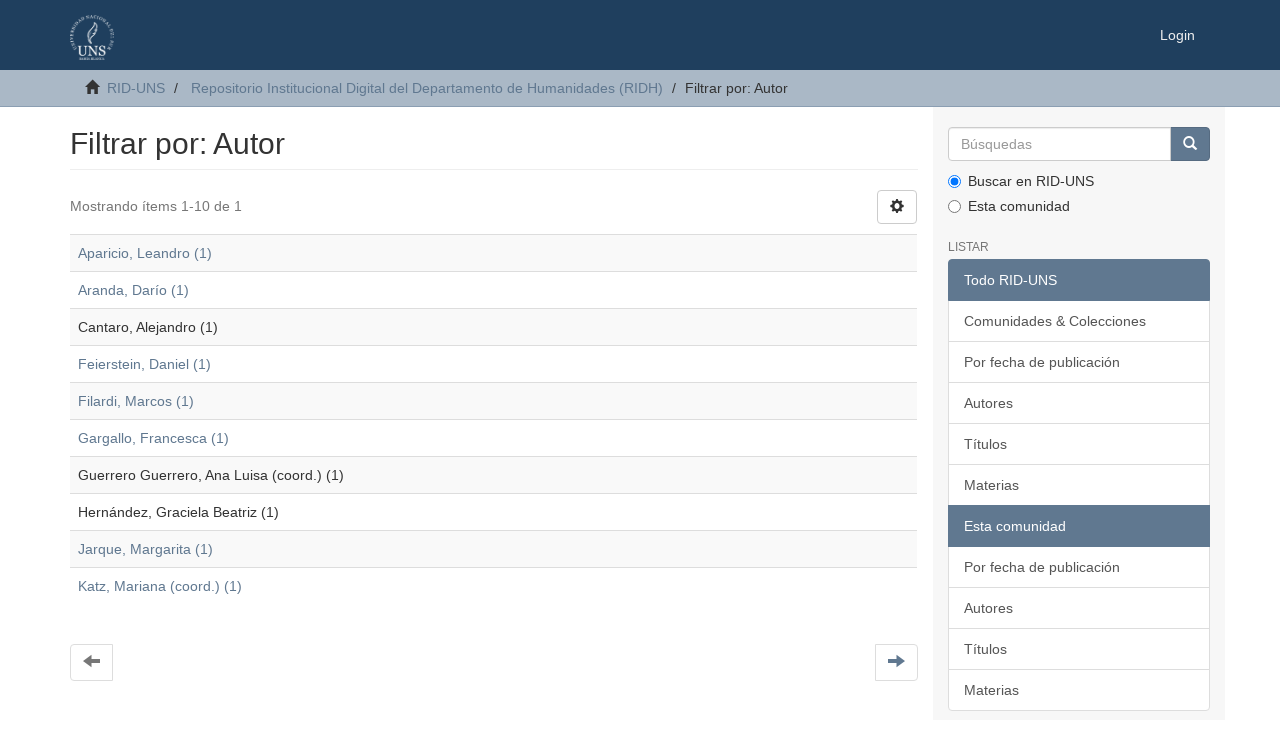

--- FILE ---
content_type: text/html;charset=utf-8
request_url: https://repositoriodigital.uns.edu.ar/handle/123456789/9/search-filter?field=author&offset=0&order=COUNT&filtertype_0=dateIssued&filtertype_1=subject&filtertype_2=subject&filter_relational_operator_1=equals&filtertype_3=author&filter_relational_operator_0=equals&filtertype_4=subject&filter_2=Ciencias+Sociales&filter_relational_operator_3=equals&filtertype_5=subject&filter_1=Problem%C3%A1ticas+ambientales&filter_relational_operator_2=equals&filtertype_6=author&filter_0=2020&filter_relational_operator_5=equals&filtertype_7=author&filter_relational_operator_4=equals&filter_6=Cantaro%2C+Alejandro&filter_relational_operator_7=equals&filter_5=Derechos+Humanos&filter_relational_operator_6=equals&filter_4=Pueblos+originarios&filter_3=Guerrero+Guerrero%2C+Ana+Luisa+%28coord.%29&filter_7=Hern%C3%A1ndez%2C+Graciela+Beatriz
body_size: 22216
content:
<!DOCTYPE html>
            <!--[if lt IE 7]> <html class="no-js lt-ie9 lt-ie8 lt-ie7" lang="en"> <![endif]-->
            <!--[if IE 7]>    <html class="no-js lt-ie9 lt-ie8" lang="en"> <![endif]-->
            <!--[if IE 8]>    <html class="no-js lt-ie9" lang="en"> <![endif]-->
            <!--[if gt IE 8]><!--> <html class="no-js" lang="en"> <!--<![endif]-->
            <head><META http-equiv="Content-Type" content="text/html; charset=UTF-8">
<meta content="text/html; charset=UTF-8" http-equiv="Content-Type">
<meta content="IE=edge,chrome=1" http-equiv="X-UA-Compatible">
<meta content="width=device-width,initial-scale=1" name="viewport">
<link rel="shortcut icon" href="/themes/Mirage2/images/favicon.ico">
<link rel="apple-touch-icon" href="/themes/Mirage2/images/apple-touch-icon.png">
<meta name="Generator" content="DSpace 6.3">
<meta name="ROBOTS" content="NOINDEX, FOLLOW">
<link href="/themes/Mirage2/styles/main.css" rel="stylesheet">
<link type="application/opensearchdescription+xml" rel="search" href="http://repositoriodigital.uns.edu.ar:80/open-search/description.xml" title="DSpace">
<script>
                //Clear default text of empty text areas on focus
                function tFocus(element)
                {
                if (element.value == ' '){element.value='';}
                }
                //Clear default text of empty text areas on submit
                function tSubmit(form)
                {
                var defaultedElements = document.getElementsByTagName("textarea");
                for (var i=0; i != defaultedElements.length; i++){
                if (defaultedElements[i].value == ' '){
                defaultedElements[i].value='';}}
                }
                //Disable pressing 'enter' key to submit a form (otherwise pressing 'enter' causes a submission to start over)
                function disableEnterKey(e)
                {
                var key;

                if(window.event)
                key = window.event.keyCode;     //Internet Explorer
                else
                key = e.which;     //Firefox and Netscape

                if(key == 13)  //if "Enter" pressed, then disable!
                return false;
                else
                return true;
                }
            </script><script type="text/javascript">
              var _paq = window._paq = window._paq || [];
              /* tracker methods like "setCustomDimension" should be called before "trackPageView" */
              _paq.push(['trackPageView']);
              _paq.push(['enableLinkTracking']);
              (function() {
                var u="https://roman.uns.edu.ar/analytics/";
                _paq.push(['setTrackerUrl', u+'matomo.php']);
                _paq.push(['setSiteId', '3']);
                var d=document, g=d.createElement('script'), s=d.getElementsByTagName('script')[0];
                g.type='text/javascript'; g.async=true; g.src=u+'matomo.js'; s.parentNode.insertBefore(g,s);
              })();
            </script><!--[if lt IE 9]>
                <script src="/themes/Mirage2/vendor/html5shiv/dist/html5shiv.js"> </script>
                <script src="/themes/Mirage2/vendor/respond/dest/respond.min.js"> </script>
                <![endif]--><script src="/themes/Mirage2/vendor/modernizr/modernizr.js"> </script>
<title>Filtrar por: Autor</title>
</head><body>
<header>
<div role="navigation" class="navbar navbar-default navbar-static-top">
<div class="container">
<div class="navbar-header">
<button data-toggle="offcanvas" class="navbar-toggle" type="button"><span class="sr-only">Cambiar navegaci&oacute;n</span><span class="icon-bar"></span><span class="icon-bar"></span><span class="icon-bar"></span></button><a class="navbar-brand" href="/"><img src="/themes/Mirage2/images/logo.png"></a>
<div class="navbar-header pull-right visible-xs hidden-sm hidden-md hidden-lg">
<ul class="nav nav-pills pull-left ">
<li>
<form method="get" action="/login" style="display: inline">
<button class="navbar-toggle navbar-link"><b aria-hidden="true" class="visible-xs glyphicon glyphicon-user"></b></button>
</form>
</li>
</ul>
</div>
</div>
<div class="navbar-header pull-right hidden-xs">
<ul class="nav navbar-nav pull-left"></ul>
<ul class="nav navbar-nav pull-left">
<li>
<a href="/login"><span class="hidden-xs">Login</span></a>
</li>
</ul>
<button type="button" class="navbar-toggle visible-sm" data-toggle="offcanvas"><span class="sr-only">Cambiar navegaci&oacute;n</span><span class="icon-bar"></span><span class="icon-bar"></span><span class="icon-bar"></span></button>
</div>
</div>
</div>
</header>
<div class="trail-wrapper hidden-print">
<div class="container">
<div class="row">
<div class="col-xs-12">
<div class="breadcrumb dropdown visible-xs">
<a data-toggle="dropdown" class="dropdown-toggle" role="button" href="#" id="trail-dropdown-toggle">Filtrar por: Autor&nbsp;<b class="caret"></b></a>
<ul aria-labelledby="trail-dropdown-toggle" role="menu" class="dropdown-menu">
<li role="presentation">
<a role="menuitem" href="/"><i aria-hidden="true" class="glyphicon glyphicon-home"></i>&nbsp;
                        RID-UNS</a>
</li>
<li role="presentation">
<a role="menuitem" href="/handle/123456789/9">Repositorio Institucional Digital del Departamento de Humanidades  (RIDH)</a>
</li>
<li role="presentation" class="disabled">
<a href="#" role="menuitem">Filtrar por: Autor</a>
</li>
</ul>
</div>
<ul class="breadcrumb hidden-xs">
<li>
<i aria-hidden="true" class="glyphicon glyphicon-home"></i>&nbsp;
            <a href="/">RID-UNS</a>
</li>
<li>
<a href="/handle/123456789/9">Repositorio Institucional Digital del Departamento de Humanidades  (RIDH)</a>
</li>
<li class="active">Filtrar por: Autor</li>
</ul>
</div>
</div>
</div>
</div>
<div class="hidden" id="no-js-warning-wrapper">
<div id="no-js-warning">
<div class="notice failure">JavaScript is disabled for your browser. Some features of this site may not work without it.</div>
</div>
</div>
<div class="container" id="main-container">
<div class="row row-offcanvas row-offcanvas-right">
<div class="horizontal-slider clearfix">
<div class="col-xs-12 col-sm-12 col-md-9 main-content">
<div>
<h2 class="ds-div-head page-header first-page-header">Filtrar por: Autor</h2>
<div id="aspect_discovery_SearchFacetFilter_div_browse-by-author" class="ds-static-div primary">
<form id="aspect_discovery_SearchFacetFilter_div_browse-controls" class="ds-interactive-div browse controls hidden" action="search-filter?field=author" method="post" onsubmit="javascript:tSubmit(this);">
<p class="ds-paragraph">
<input id="aspect_discovery_SearchFacetFilter_field_field" class="ds-hidden-field form-control" name="field" type="hidden" value="author">
</p>
<p class="ds-paragraph">
<input id="aspect_discovery_SearchFacetFilter_field_order" class="ds-hidden-field form-control" name="order" type="hidden" value="COUNT">
</p>
<p class="ds-paragraph">Resultados por p&aacute;gina:</p>
<p class="ds-paragraph">
<select id="aspect_discovery_SearchFacetFilter_field_rpp" class="ds-select-field form-control" name="rpp"><option value="5">5</option><option value="10" selected>10</option><option value="20">20</option><option value="40">40</option><option value="60">60</option><option value="80">80</option><option value="100">100</option></select>
</p>
<p class="ds-paragraph">
<button id="aspect_discovery_SearchFacetFilter_field_update" class="ds-button-field btn btn-default" name="update" type="submit">update</button>
</p>
</form>
</div>
<div class="pagination-simple clearfix top">
<div class="row">
<div class="col-xs-10">
<p class="pagination-info">Mostrando &iacute;tems 1-10 de 1</p>
</div>
<div class="col-xs-2">
<div class="btn-group sort-options-menu pull-right">
<button data-toggle="dropdown" class="btn btn-default dropdown-toggle"><span aria-hidden="true" class="glyphicon glyphicon-cog"></span></button>
<ul role="menu" class="dropdown-menu pull-right">
<li class="dropdown-header"></li>
<li>
<a data-name="rpp" data-returnvalue="5" href="#"><span aria-hidden="true" class="glyphicon glyphicon-ok btn-xs invisible"></span>5</a>
</li>
<li>
<a data-name="rpp" data-returnvalue="10" href="#"><span aria-hidden="true" class="glyphicon glyphicon-ok btn-xs active"></span>10</a>
</li>
<li>
<a data-name="rpp" data-returnvalue="20" href="#"><span aria-hidden="true" class="glyphicon glyphicon-ok btn-xs invisible"></span>20</a>
</li>
<li>
<a data-name="rpp" data-returnvalue="40" href="#"><span aria-hidden="true" class="glyphicon glyphicon-ok btn-xs invisible"></span>40</a>
</li>
<li>
<a data-name="rpp" data-returnvalue="60" href="#"><span aria-hidden="true" class="glyphicon glyphicon-ok btn-xs invisible"></span>60</a>
</li>
<li>
<a data-name="rpp" data-returnvalue="80" href="#"><span aria-hidden="true" class="glyphicon glyphicon-ok btn-xs invisible"></span>80</a>
</li>
<li>
<a data-name="rpp" data-returnvalue="100" href="#"><span aria-hidden="true" class="glyphicon glyphicon-ok btn-xs invisible"></span>100</a>
</li>
</ul>
</div>
</div>
</div>
</div>
<ul class="ds-artifact-list list-unstyled"></ul>
<div id="aspect_discovery_SearchFacetFilter_div_browse-by-author-results" class="ds-static-div primary">
<div class="table-responsive">
<table id="aspect_discovery_SearchFacetFilter_table_browse-by-author-results" class="ds-table table table-striped table-hover">
<tr class="ds-table-row odd">
<td class="ds-table-cell odd"><a href="/handle/123456789/9/discover?field=author&filtertype_0=dateIssued&filtertype_1=subject&filtertype_2=subject&filter_relational_operator_1=equals&filtertype_3=author&filter_relational_operator_0=equals&filtertype_4=subject&filter_2=Ciencias+Sociales&filter_relational_operator_3=equals&filtertype_5=subject&filter_1=Problem%C3%A1ticas+ambientales&filter_relational_operator_2=equals&filtertype_6=author&filter_0=2020&filter_relational_operator_5=equals&filtertype_7=author&filter_relational_operator_4=equals&filter_6=Cantaro%2C+Alejandro&filter_relational_operator_7=equals&filter_5=Derechos+Humanos&filter_relational_operator_6=equals&filter_4=Pueblos+originarios&filter_3=Guerrero+Guerrero%2C+Ana+Luisa+%28coord.%29&filter_7=Hern%C3%A1ndez%2C+Graciela+Beatriz&filtertype=author&filter_relational_operator=equals&filter=Aparicio%2C+Leandro">Aparicio, Leandro (1)</a></td>
</tr>
<tr class="ds-table-row even">
<td class="ds-table-cell odd"><a href="/handle/123456789/9/discover?field=author&filtertype_0=dateIssued&filtertype_1=subject&filtertype_2=subject&filter_relational_operator_1=equals&filtertype_3=author&filter_relational_operator_0=equals&filtertype_4=subject&filter_2=Ciencias+Sociales&filter_relational_operator_3=equals&filtertype_5=subject&filter_1=Problem%C3%A1ticas+ambientales&filter_relational_operator_2=equals&filtertype_6=author&filter_0=2020&filter_relational_operator_5=equals&filtertype_7=author&filter_relational_operator_4=equals&filter_6=Cantaro%2C+Alejandro&filter_relational_operator_7=equals&filter_5=Derechos+Humanos&filter_relational_operator_6=equals&filter_4=Pueblos+originarios&filter_3=Guerrero+Guerrero%2C+Ana+Luisa+%28coord.%29&filter_7=Hern%C3%A1ndez%2C+Graciela+Beatriz&filtertype=author&filter_relational_operator=equals&filter=Aranda%2C+Dar%C3%ADo">Aranda, Dar&iacute;o (1)</a></td>
</tr>
<tr class="ds-table-row odd">
<td class="ds-table-cell odd">Cantaro, Alejandro (1)</td>
</tr>
<tr class="ds-table-row even">
<td class="ds-table-cell odd"><a href="/handle/123456789/9/discover?field=author&filtertype_0=dateIssued&filtertype_1=subject&filtertype_2=subject&filter_relational_operator_1=equals&filtertype_3=author&filter_relational_operator_0=equals&filtertype_4=subject&filter_2=Ciencias+Sociales&filter_relational_operator_3=equals&filtertype_5=subject&filter_1=Problem%C3%A1ticas+ambientales&filter_relational_operator_2=equals&filtertype_6=author&filter_0=2020&filter_relational_operator_5=equals&filtertype_7=author&filter_relational_operator_4=equals&filter_6=Cantaro%2C+Alejandro&filter_relational_operator_7=equals&filter_5=Derechos+Humanos&filter_relational_operator_6=equals&filter_4=Pueblos+originarios&filter_3=Guerrero+Guerrero%2C+Ana+Luisa+%28coord.%29&filter_7=Hern%C3%A1ndez%2C+Graciela+Beatriz&filtertype=author&filter_relational_operator=equals&filter=Feierstein%2C+Daniel">Feierstein, Daniel (1)</a></td>
</tr>
<tr class="ds-table-row odd">
<td class="ds-table-cell odd"><a href="/handle/123456789/9/discover?field=author&filtertype_0=dateIssued&filtertype_1=subject&filtertype_2=subject&filter_relational_operator_1=equals&filtertype_3=author&filter_relational_operator_0=equals&filtertype_4=subject&filter_2=Ciencias+Sociales&filter_relational_operator_3=equals&filtertype_5=subject&filter_1=Problem%C3%A1ticas+ambientales&filter_relational_operator_2=equals&filtertype_6=author&filter_0=2020&filter_relational_operator_5=equals&filtertype_7=author&filter_relational_operator_4=equals&filter_6=Cantaro%2C+Alejandro&filter_relational_operator_7=equals&filter_5=Derechos+Humanos&filter_relational_operator_6=equals&filter_4=Pueblos+originarios&filter_3=Guerrero+Guerrero%2C+Ana+Luisa+%28coord.%29&filter_7=Hern%C3%A1ndez%2C+Graciela+Beatriz&filtertype=author&filter_relational_operator=equals&filter=Filardi%2C+Marcos">Filardi, Marcos (1)</a></td>
</tr>
<tr class="ds-table-row even">
<td class="ds-table-cell odd"><a href="/handle/123456789/9/discover?field=author&filtertype_0=dateIssued&filtertype_1=subject&filtertype_2=subject&filter_relational_operator_1=equals&filtertype_3=author&filter_relational_operator_0=equals&filtertype_4=subject&filter_2=Ciencias+Sociales&filter_relational_operator_3=equals&filtertype_5=subject&filter_1=Problem%C3%A1ticas+ambientales&filter_relational_operator_2=equals&filtertype_6=author&filter_0=2020&filter_relational_operator_5=equals&filtertype_7=author&filter_relational_operator_4=equals&filter_6=Cantaro%2C+Alejandro&filter_relational_operator_7=equals&filter_5=Derechos+Humanos&filter_relational_operator_6=equals&filter_4=Pueblos+originarios&filter_3=Guerrero+Guerrero%2C+Ana+Luisa+%28coord.%29&filter_7=Hern%C3%A1ndez%2C+Graciela+Beatriz&filtertype=author&filter_relational_operator=equals&filter=Gargallo%2C+Francesca">Gargallo, Francesca (1)</a></td>
</tr>
<tr class="ds-table-row odd">
<td class="ds-table-cell odd">Guerrero Guerrero, Ana Luisa (coord.) (1)</td>
</tr>
<tr class="ds-table-row even">
<td class="ds-table-cell odd">Hern&aacute;ndez, Graciela Beatriz (1)</td>
</tr>
<tr class="ds-table-row odd">
<td class="ds-table-cell odd"><a href="/handle/123456789/9/discover?field=author&filtertype_0=dateIssued&filtertype_1=subject&filtertype_2=subject&filter_relational_operator_1=equals&filtertype_3=author&filter_relational_operator_0=equals&filtertype_4=subject&filter_2=Ciencias+Sociales&filter_relational_operator_3=equals&filtertype_5=subject&filter_1=Problem%C3%A1ticas+ambientales&filter_relational_operator_2=equals&filtertype_6=author&filter_0=2020&filter_relational_operator_5=equals&filtertype_7=author&filter_relational_operator_4=equals&filter_6=Cantaro%2C+Alejandro&filter_relational_operator_7=equals&filter_5=Derechos+Humanos&filter_relational_operator_6=equals&filter_4=Pueblos+originarios&filter_3=Guerrero+Guerrero%2C+Ana+Luisa+%28coord.%29&filter_7=Hern%C3%A1ndez%2C+Graciela+Beatriz&filtertype=author&filter_relational_operator=equals&filter=Jarque%2C+Margarita">Jarque, Margarita (1)</a></td>
</tr>
<tr class="ds-table-row even">
<td class="ds-table-cell odd"><a href="/handle/123456789/9/discover?field=author&filtertype_0=dateIssued&filtertype_1=subject&filtertype_2=subject&filter_relational_operator_1=equals&filtertype_3=author&filter_relational_operator_0=equals&filtertype_4=subject&filter_2=Ciencias+Sociales&filter_relational_operator_3=equals&filtertype_5=subject&filter_1=Problem%C3%A1ticas+ambientales&filter_relational_operator_2=equals&filtertype_6=author&filter_0=2020&filter_relational_operator_5=equals&filtertype_7=author&filter_relational_operator_4=equals&filter_6=Cantaro%2C+Alejandro&filter_relational_operator_7=equals&filter_5=Derechos+Humanos&filter_relational_operator_6=equals&filter_4=Pueblos+originarios&filter_3=Guerrero+Guerrero%2C+Ana+Luisa+%28coord.%29&filter_7=Hern%C3%A1ndez%2C+Graciela+Beatriz&filtertype=author&filter_relational_operator=equals&filter=Katz%2C+Mariana+%28coord.%29">Katz, Mariana (coord.) (1)</a></td>
</tr>
</table>
</div>
</div>
<div class="pagination-simple clearfix bottom">
<ul class="pagination">
<li class="previous disabled">
<a class="previous-page-link" href=""><span class="glyphicon glyphicon-arrow-left"></span></a>
</li>
<li class="next pull-right">
<a class="next-page-link" href="search-filter?field=author&offset=10&order=COUNT&filtertype_0=dateIssued&filtertype_1=subject&filtertype_2=subject&filter_relational_operator_1=equals&filtertype_3=author&filter_relational_operator_0=equals&filtertype_4=subject&filter_2=Ciencias+Sociales&filter_relational_operator_3=equals&filtertype_5=subject&filter_1=Problem%C3%A1ticas+ambientales&filter_relational_operator_2=equals&filtertype_6=author&filter_0=2020&filter_relational_operator_5=equals&filtertype_7=author&filter_relational_operator_4=equals&filter_6=Cantaro%2C+Alejandro&filter_relational_operator_7=equals&filter_5=Derechos+Humanos&filter_relational_operator_6=equals&filter_4=Pueblos+originarios&filter_3=Guerrero+Guerrero%2C+Ana+Luisa+%28coord.%29&filter_7=Hern%C3%A1ndez%2C+Graciela+Beatriz"><span class="glyphicon glyphicon-arrow-right"></span></a>
</li>
</ul>
</div>
<ul class="ds-artifact-list list-unstyled"></ul>
</div>
<div class="visible-xs visible-sm">
<footer>
<div class="row">
<hr>
<div class="col-xs-7 col-sm-8">
<div>
<a target="_blank" href="http://www.dspace.org/">DSpace software</a> copyright&nbsp;&copy;&nbsp;2002-2016&nbsp; <a target="_blank" href="http://www.duraspace.org/">DuraSpace</a>
</div>
<div class="hidden-print">
<a href="/contact">Contacto</a> | <a href="/feedback">Sugerencias</a> | <a href="/page/politicas">Pol&iacute;ticas del Repositorio</a>
</div>
</div>
<div class="col-xs-5 col-sm-4 hidden-print">
<div class="pull-right">
<span class="theme-by">Theme by&nbsp;</span>
<br>
<a href="http://atmire.com" target="_blank" title="Atmire NV"><img src="/themes/Mirage2/images/atmire-logo-small.svg" alt="Atmire NV"></a>
</div>
</div>
</div>
<a class="hidden" href="/htmlmap">&nbsp;</a>
<p>&nbsp;</p>
</footer>
</div>
</div>
<div role="navigation" id="sidebar" class="col-xs-6 col-sm-3 sidebar-offcanvas">
<div class="word-break hidden-print" id="ds-options">
<div class="ds-option-set" id="ds-search-option">
<form method="post" class="" id="ds-search-form" action="/discover">
<fieldset>
<div class="input-group">
<input placeholder="B&uacute;squedas" type="text" class="ds-text-field form-control" name="query"><span class="input-group-btn"><button title="Ir" class="ds-button-field btn btn-primary"><span aria-hidden="true" class="glyphicon glyphicon-search"></span></button></span>
</div>
<div class="radio">
<label><input checked value="" name="scope" type="radio" id="ds-search-form-scope-all">Buscar en RID-UNS</label>
</div>
<div class="radio">
<label><input name="scope" type="radio" id="ds-search-form-scope-container" value="123456789/9">Esta comunidad</label>
</div>
</fieldset>
</form>
</div>
<h2 class="ds-option-set-head  h6">Listar</h2>
<div id="aspect_viewArtifacts_Navigation_list_browse" class="list-group">
<a class="list-group-item active"><span class="h5 list-group-item-heading  h5">Todo RID-UNS</span></a><a href="/community-list" class="list-group-item ds-option">Comunidades &amp; Colecciones</a><a href="/browse?type=dateissued" class="list-group-item ds-option">Por fecha de publicaci&oacute;n</a><a href="/browse?type=author" class="list-group-item ds-option">Autores</a><a href="/browse?type=title" class="list-group-item ds-option">T&iacute;tulos</a><a href="/browse?type=subject" class="list-group-item ds-option">Materias</a><a class="list-group-item active"><span class="h5 list-group-item-heading  h5">Esta comunidad</span></a><a href="/handle/123456789/9/browse?type=dateissued" class="list-group-item ds-option">Por fecha de publicaci&oacute;n</a><a href="/handle/123456789/9/browse?type=author" class="list-group-item ds-option">Autores</a><a href="/handle/123456789/9/browse?type=title" class="list-group-item ds-option">T&iacute;tulos</a><a href="/handle/123456789/9/browse?type=subject" class="list-group-item ds-option">Materias</a>
</div>
<h2 class="ds-option-set-head  h6">Mi cuenta</h2>
<div id="aspect_viewArtifacts_Navigation_list_account" class="list-group">
<a href="/login" class="list-group-item ds-option">Acceder</a>
</div>
<div id="aspect_viewArtifacts_Navigation_list_context" class="list-group"></div>
<div id="aspect_viewArtifacts_Navigation_list_administrative" class="list-group"></div>
<div id="aspect_discovery_Navigation_list_discovery" class="list-group"></div>
</div>
</div>
</div>
</div>
<div class="hidden-xs hidden-sm">
<footer>
<div class="row">
<hr>
<div class="col-xs-7 col-sm-8">
<div>
<a target="_blank" href="http://www.dspace.org/">DSpace software</a> copyright&nbsp;&copy;&nbsp;2002-2016&nbsp; <a target="_blank" href="http://www.duraspace.org/">DuraSpace</a>
</div>
<div class="hidden-print">
<a href="/contact">Contacto</a> | <a href="/feedback">Sugerencias</a> | <a href="/page/politicas">Pol&iacute;ticas del Repositorio</a>
</div>
</div>
<div class="col-xs-5 col-sm-4 hidden-print">
<div class="pull-right">
<span class="theme-by">Theme by&nbsp;</span>
<br>
<a href="http://atmire.com" target="_blank" title="Atmire NV"><img src="/themes/Mirage2/images/atmire-logo-small.svg" alt="Atmire NV"></a>
</div>
</div>
</div>
<a class="hidden" href="/htmlmap">&nbsp;</a>
<p>&nbsp;</p>
</footer>
</div>
</div>
<script type="text/javascript">
                         if(typeof window.publication === 'undefined'){
                            window.publication={};
                          };
                        window.publication.contextPath= '';window.publication.themePath= '/themes/Mirage2/';</script><script>if(!window.DSpace){window.DSpace={};}window.DSpace.context_path='';window.DSpace.theme_path='/themes/Mirage2/';</script><script src="/themes/Mirage2/scripts/theme.js"> </script>
</body></html>
